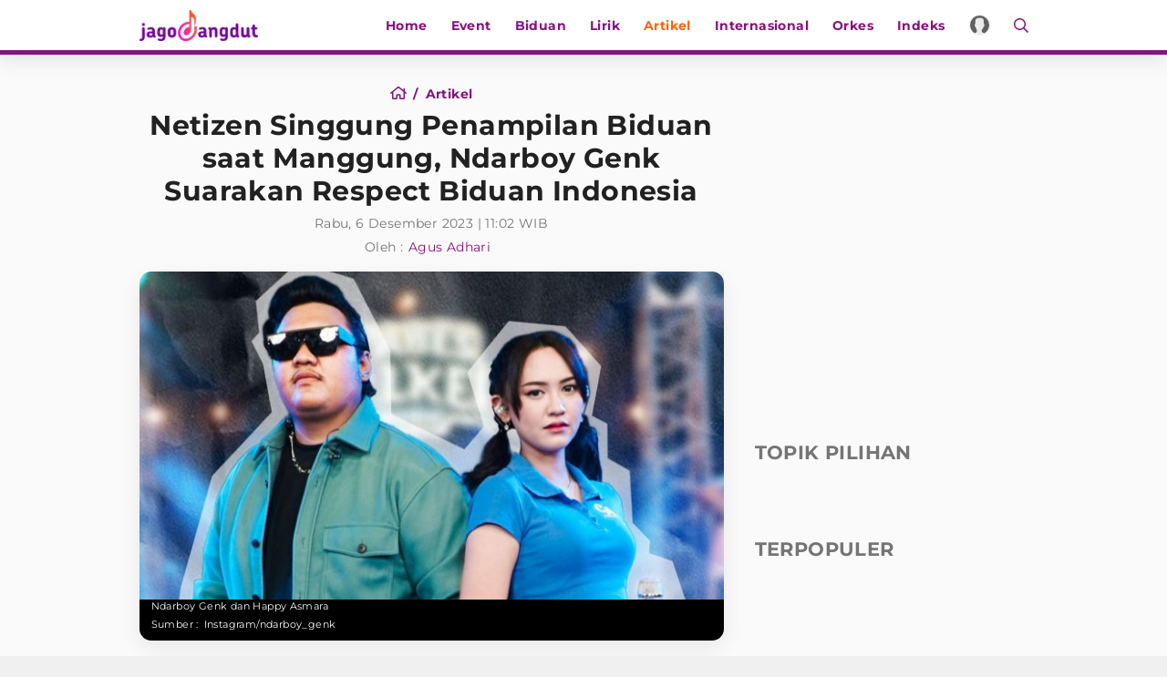

--- FILE ---
content_type: text/html; charset=UTF-8
request_url: https://www.jagodangdut.com/artikel/40508-netizen-singgung-penampilan-biduan-saat-manggung-ndarboy-genk-suarakan-respect-biduan-indonesia
body_size: 16792
content:
<!DOCTYPE html>
<html lang="id">
  <head>
    <!-- Google Tag Manager -->
    <script>(function(w,d,s,l,i){w[l]=w[l]||[];w[l].push({'gtm.start':
    new Date().getTime(),event:'gtm.js'});var f=d.getElementsByTagName(s)[0],
    j=d.createElement(s),dl=l!='dataLayer'?'&l='+l:'';j.async=true;j.src=
    'https://www.googletagmanager.com/gtm.js?id='+i+dl;f.parentNode.insertBefore(j,f);
    })(window,document,'script','dataLayer','GTM-NZFT6GT9');</script>

    <!-- End Google Tag Manager -->

    <!-- iZooto -->
    <script> window._izq = window._izq || []; window._izq.push(["init"]); </script>
    <script src="https://cdn.izooto.com/scripts/8ee6b4a6b9a44de9271835b9335c74a6297070cb.js"></script>
    <!-- End iZooto -->

    <meta charset="utf-8">
    <meta name="viewport" content="width=device-width, initial-scale=1.0, maximum-scale=5.0, user-scalable=yes">
    <meta name="apple-mobile-web-app-capable" content="yes">
    <meta name="mobile-web-app-capable" content="yes">
    <meta name="HandheldFriendly" content="true" />
    <meta name="apple-touch-fullscreen" content="yes" />
    <title>Netizen Singgung Penampilan Biduan saat Manggung, Ndarboy Genk Suarakan Respect Biduan Indonesia</title>
    <meta name="description" content="Menjadi seorang penyanyi dangdut tentu saja bukanlah hal yang mudah, terlebih lagi bagi seorang perempuan. Belakangan di media sosial cukup banyak video.." />
    <meta name="news_keywords" content="ndarboy-genk, helarius-daru-indrajaya, biduan, penyanyi-dangdut, jagodangdut, video-biduan">
    <meta name="keywords" content="Berita Dangdut Terbaru, Berita Dangdut Hari Ini">
    <meta name="copyright" content="JagoDangdut Desktop Version">
    <meta content="JagoDangdut.com" name="author" />
    <meta content="id" name="language" />
    <meta content="id" name="geo.country" />
    <meta content="Indonesia" name="geo.placename" />
    
					<meta name="robots" content="index,follow">
      <meta name="googlebot" content="all" />
			<meta name="googlebot-news" content="index,follow" />
			<meta name="googlebot-image" content="index,follow" />
		
    <meta property="fb:pages" content="640602433052410" />
    <link rel="search" href="https://www.jagodangdut.com/opensearch.xml"
        type="application/opensearchdescription+xml"
        title="JagoDangdut" />
    
    <link href="https://www.jagodangdut.com/appasset/desktop/img/favicon.ico?v=5.5" rel="icon" type="image/ico" />
    <link rel="preload" href="https://www.jagodangdut.com/appasset/desktop/canonical/fonts/JTUSjIg1_i6t8kCHKm459Wlhyw.woff2?v=5.5" as="font" type="font/woff2" crossorigin>
    <link rel="preload" href="https://www.jagodangdut.com/appasset/desktop/canonical/css/rancak.css?v=5.5" as="style">
    <link rel="preload" href="https://www.jagodangdut.com/appasset/desktop/img/logo.webp?v=5.5" as="image">
    <link rel="preload" href="https://www.jagodangdut.com/appasset/desktop/img/logo.png?v=5.5" as="image">

    <link rel="stylesheet" href="https://www.jagodangdut.com/appasset/desktop/canonical/css/font.css?v=5.5" type="text/css">
    <link rel="preload" as="script" href="https://ajax.googleapis.com/ajax/libs/jquery/3.6.0/jquery.min.js">
    
    <script src="https://ajax.googleapis.com/ajax/libs/jquery/3.6.0/jquery.min.js"></script>
    <script>window.jQuery || document.write('<script src="https://www.jagodangdut.com/appasset/desktop/canonical/js/jquery.js?v=5.5"><\/script>');</script>
    <script async>
      $("body,html").bind("touchstart touchmove scroll mousedown DOMMouseScroll mousewheel keyup", function(e){
        $("script").each(function(){
          var get_script = $(this).attr("rancak-hold");
          $(this).attr('src', get_script);
        })
      });
    </script>
    <link rel="stylesheet" type="text/css" href="https://www.jagodangdut.com/appasset/desktop/canonical/css/rancak.css?v=5.5"/>
    <link rel="stylesheet" type="text/css" href="https://www.jagodangdut.com/appasset/desktop/canonical/css/rancak-desktop.css?v=5.5" media="(min-width:1024px)">

      <link rel="stylesheet" href="https://www.jagodangdut.com/appasset/desktop/canonical/css/detail.css?v=5.5" type="text/css" media="screen">
    
    <script src="https://www.jagodangdut.com/appasset/desktop/canonical/js/tiny-slider.js?v=5.5"></script>
    <link rel="stylesheet" type="text/css" href="https://www.jagodangdut.com/appasset/desktop/canonical/css/tiny-slider.css?v=5.5"/>

    <link rel="canonical" href="https://www.jagodangdut.com/artikel/40508-netizen-singgung-penampilan-biduan-saat-manggung-ndarboy-genk-suarakan-respect-biduan-indonesia"/>
          <link rel="amphtml" href="https://www.jagodangdut.com/amp/artikel/40508-netizen-singgung-penampilan-biduan-saat-manggung-ndarboy-genk-suarakan-respect-biduan-indonesia"/>
    
      <meta property="fb:app_id" content="640602433052410" />
  <meta property="og:type" content="article" />
  <meta property="article:published_time" content="2023-12-06 11:02:00">
  <meta property="og:url" content="https://www.jagodangdut.com/artikel/40508-netizen-singgung-penampilan-biduan-saat-manggung-ndarboy-genk-suarakan-respect-biduan-indonesia" />
  <meta property="og:title" content="Netizen Singgung Penampilan Biduan saat Manggung, Ndarboy Genk Suarakan Respect Biduan Indonesia" />

  <meta property="og:image" content="https://thumb.viva.id/jagodangdut/665x374/2023/07/07/64a7cf11aef8a-ndarboy-genk-dan-happy-asmara_dangdut.jpg" />
  <meta name="twitter:image:src" content="https://thumb.viva.id/jagodangdut/665x374/2023/07/07/64a7cf11aef8a-ndarboy-genk-dan-happy-asmara_dangdut.jpg" />
  <meta property="og:image:type" content="image/jpeg">
  <meta property="og:image:width" content="665">
  <meta property="og:image:height" content="374">
  <meta property="og:description" content="Menjadi seorang penyanyi dangdut tentu saja bukanlah hal yang mudah, terlebih lagi bagi seorang perempuan. Belakangan di media sosial cukup banyak video.." />

  <meta name="twitter:card" content="summary_large_image" />
  <meta name="twitter:site" content="@jagodangdutcom" />
  <meta name="twitter:site:id" content="@jagodangdutcom" />
  <meta name="twitter:creator" content="@jagodangdutcom" />
  <meta name="twitter:description" content="Menjadi seorang penyanyi dangdut tentu saja bukanlah hal yang mudah, terlebih lagi bagi seorang perempuan. Belakangan di media sosial cukup banyak video.." />  

  <!-- iZooto -->
    <script>
      window._izq.push([
          "userProfile", {
            "add":{
              "Category": "dangdut"
            }
          }
        ]);
  </script>
  <!-- End iZooto -->

  <link href="https://hitlog.jagodangdut.com/hit/article/YTozOntzOjU6InRva2VuIjtzOjE3OiJqNEcwZDRuOWR1dDIwMjMhISI7czoyOiJpZCI7aTo0MDUwODtzOjExOiJtaWxpc2Vjb25kcyI7ZDoxNzY5NTAzMTgyLjMwODI0O30=.jpg" rel="icon" type="image" />

  <script src="https://www.jagodangdut.com/appasset/desktop/canonical/js/uuid.js?v=5.5"></script>

  <script type="text/javascript">
    let uuid4 = uuid.v4()+':-';
    let GetLocalId = window.localStorage.getItem('KeyUniq');
    if(GetLocalId === null){
      window.localStorage.setItem('KeyUniq',uuid4);
      GetLocalId = localStorage.getItem('KeyUniq');
    }

    let dataUser = GetLocalId+'&id=40508&tag=ndarboy-genk helarius-daru-indrajaya biduan penyanyi-dangdut jagodangdut video-biduan&cid=2&dac=2026-01-27 15:39:42';


    (function(i,s,o,g,r,a,m){i['GoogleAnalyticsObject']=r;i[r]=i[r]||function(){
    (i[r].q=i[r].q||[]).push(arguments)},i[r].l=1*new Date();a=s.createElement(o),
    m=s.getElementsByTagName(o)[0];a.async=1;a.src=g;m.parentNode.insertBefore(a,m)
    })(window,document,'script','//www.google-analytics.com/analytics.js','ga');
    ga('create', 'UA-143442726-1', 'auto');
    ga('set', 'dimension1', '40508');
    ga('set', 'dimension2', 'Netizen Singgung Penampilan Biduan saat Manggung, Ndarboy Genk Suarakan Respect Biduan Indonesia');
    ga('set', 'dimension3', '2023-12-06 11:02:00');
    ga('set', 'dimension4', 'Agus Adhari');
        ga('set', 'dimension5', 'ndarboy-genk helarius-daru-indrajaya biduan penyanyi-dangdut jagodangdut video-biduan');
        ga('set', 'dimension6', 'https://www.jagodangdut.com/artikel');
    ga('set', 'dimension7', '3.15.44.129');
    ga('set', 'dimension8', GetLocalId);
    ga('set', 'dimension9', '2026-01-27 15:39:42');
    ga('set', 'dimension10', '2');
    ga('set', 'dimension11', 'Artikel');
    ga('set', 'dimension12', dataUser);
    ga('send', 'pageview');
    ga('send', {
      hitType: 'event',
      eventCategory: 'Article',
      eventAction: 'read',
      eventLabel: dataUser
    });
  </script>

    <script src="https://ajax.googleapis.com/ajax/libs/jquery/3.3.1/jquery.min.js"></script>
    <script>
      window.jQuery || document.write('<script src="https://www.jagodangdut.com/appasset/desktop/canonical/js/jquery.js?v=5.5"><\/script>');
    </script>

          

    
    <!-- AdAsia Tag Manager -->
    <script>
      var script_tag = document.createElement('script');
      script_tag.type = 'text/javascript';
      script_tag.src = '//storage.googleapis.com/adasia-ad-network-origin/atm/library/avmLibrary.js';
      script_tag.async = true; script_tag.onload = function() { var adAsiaTM = window.adAsiaTM || adAsiaTM, zoneList = []; adAsiaTM.init(zoneList);}; 
      document.head.appendChild(script_tag);
    </script>
    <!-- End AdAsia Tag Manager -->

    
          <script async='async' src='https://securepubads.g.doubleclick.net/tag/js/gpt.js'></script>
<script>
  window.googletag = window.googletag || {cmd: []};
</script>

<script>

  
  var interstitialSlot, staticSlot;
  

  googletag.cmd.push(function() {
    
            
        googletag.defineSlot('/11225321/JAGODANGDUT.COM/artikel', [[728,90]], 'leaderboard').setTargeting('pos', ['leaderboard']).addService(googletag.pubads());

        
        googletag.defineSlot('/11225321/JAGODANGDUT.COM/artikel', [[300,250]], 'rectangle_1').setTargeting('pos', ['rectangle_1']).addService(googletag.pubads());

        
        googletag.defineSlot('/11225321/JAGODANGDUT.COM/artikel', [[300,250]], 'rectangle_2').setTargeting('pos', ['rectangle_2']).addService(googletag.pubads());

        
        googletag.defineSlot('/11225321/JAGODANGDUT.COM/artikel', [[300,250]], 'rectangle_3').setTargeting('pos', ['rectangle_3']).addService(googletag.pubads());

        
        googletag.defineSlot('/11225321/JAGODANGDUT.COM/artikel', [[300,250]], 'rectangle_4').setTargeting('pos', ['rectangle_4']).addService(googletag.pubads());

        
        googletag.defineSlot('/11225321/JAGODANGDUT.COM/artikel', [[300,250]], 'rectangle_5').setTargeting('pos', ['rectangle_5']).addService(googletag.pubads());

        
        googletag.defineSlot('/11225321/JAGODANGDUT.COM/artikel', [[300,250]], 'rectangle_6').setTargeting('pos', ['rectangle_6']).addService(googletag.pubads());

        
        googletag.defineSlot('/11225321/JAGODANGDUT.COM/artikel', [[300,250]], 'rectangle_7').setTargeting('pos', ['rectangle_7']).addService(googletag.pubads());

            
            
          googletag.defineSlot('/11225321/JAGODANGDUT.COM/artikel', [[320,480]], 'giant').setTargeting('pos', ['giant']).addService(googletag.pubads());

        
          googletag.defineSlot('/11225321/JAGODANGDUT.COM/artikel', [[320,50],[320,100]], 'top-mobile').setTargeting('pos', ['top-mobile']).addService(googletag.pubads());

        
          googletag.defineSlot('/11225321/JAGODANGDUT.COM/artikel', [[300,250]], 'middle_1').setTargeting('pos', ['middle_1']).addService(googletag.pubads());

        
          googletag.defineSlot('/11225321/JAGODANGDUT.COM/artikel', [[300,250]], 'middle_2').setTargeting('pos', ['middle_2']).addService(googletag.pubads());

        
          googletag.defineSlot('/11225321/JAGODANGDUT.COM/artikel', [[300,250]], 'middle_3').setTargeting('pos', ['middle_3']).addService(googletag.pubads());

        
          googletag.defineSlot('/11225321/JAGODANGDUT.COM/artikel', [[300,250]], 'middle_4').setTargeting('pos', ['middle_4']).addService(googletag.pubads());

        
          googletag.defineSlot('/11225321/JAGODANGDUT.COM/artikel', [[300,250]], 'middle_5').setTargeting('pos', ['middle_5']).addService(googletag.pubads());

        
          googletag.defineSlot('/11225321/JAGODANGDUT.COM/artikel', [[1,1]], 'slider').setTargeting('pos', ['slider']).addService(googletag.pubads());

        
          googletag.defineSlot('/11225321/JAGODANGDUT.COM/artikel', [[320,100]], 'bottom').setTargeting('pos', ['bottom']).addService(googletag.pubads());

            
    
          interstitialSlot = googletag.defineOutOfPageSlot('/11225321/JAGODANGDUT.COM/interstitial', googletag.enums.OutOfPageFormat.INTERSTITIAL);
      if (interstitialSlot) {
        interstitialSlot.addService(googletag.pubads());
        googletag.pubads().addEventListener('slotOnload', function(event) {
          if (interstitialSlot === event.slot) {
            console.log("Interstitial is loaded.");
          }
        });
      }
      staticSlot = googletag.defineSlot(
        '/11225321/JAGODANGDUT.COM/interstitial', [[320, 480], [300, 250], [336, 280]], 'static-ad-1')
      .addService(googletag.pubads().enableLazyLoad());
        

    googletag.defineOutOfPageSlot('/11225321/JAGODANGDUT.COM/outstream', 'outstream').addService(googletag.pubads());
    
    googletag.pubads().enableSingleRequest();
    googletag.pubads().collapseEmptyDivs();
    googletag.enableServices();
  });
</script>

    
    
    
  </head>

  <body>
  
    <!-- Google Tag Manager (noscript) -->
    <noscript><iframe src="https://www.googletagmanager.com/ns.html?id=GTM-NZFT6GT9"
    height="0" width="0" style="display:none;visibility:hidden"></iframe></noscript>
    <!-- End Google Tag Manager (noscript) -->
    


    
          <style>
    @media  screen and (min-width:0px) and (max-width:1023px){
    body.have-giantbanner{padding-top:0;}
    body.have-giantbanner header{position:relative !important; z-index:calc(var(--max-zindex) - 8000);}
    
    .giant-banner, .giant-banner > div,  .giant-banner > div *{width:100% !important; height:480px !important;}
    .giant-banner{position:relative !important; z-index:calc(var(--max-zindex) - 4000) !important; padding:0 !important; width:100%; overflow:hidden !important; margin:0 !important; 
    transition:height 1s !important; clip-path:inset(0px) !important;}
    .giant-banner .slotiklan:before{width:320px; height:480px; background-color:#212121;}
    .giant-banner > div{overflow: hidden; margin:0; position:absolute !important; top:0; left:0; clip:rect(auto auto auto auto); padding:0 !important;}
    .giant-banner > div > div{height:100%; position:fixed !important; top:0; margin:0 auto; background:#000;
    -moz-transform:translateZ(0); -webkit-transform:translateZ(0); -ms-transform:translateZ(0); -o-transform:translateZ(0); transform:translateZ(0);}
    .giant-banner > div > div > div{height:100vh; position:absolute !important; left:50%; top:0; border:none;
    -moz-transform:translateX(-50%); -webkit-transform:translateX(-50%); -ms-transform:translateX(-50%); -o-transform:translateX(-50%); transform:translateX(-50%);
    display:-webkit-flex; display:-ms-flexbox; display:flex; -webkit-align-content:center; align-content:center; -webkit-align-items:center; 
    -ms-flex-align:center; align-items:center;}
    .giant-banner > div > div > div > *{margin:0 auto;}
    .giant-banner .content_center *{width:320px !important;}
    
    .giantbanner-close{position:fixed; top:0; right:0; z-index:2; width:36px; height:36px; font-size:16px; background-color:rgba(0,0,0,0.5); color:#FFF;}
    .giantbanner-close > i.fas{width:auto !important;}
    }

    @media  screen and (min-width:1024px){
    .giant-banner{display:none !important; visibility:hidden; content-visibility:hidden;}
    }

</style>

<div class="giant-banner mobile-only">
  <button alt="link_title" class="giantbanner-close content_center"><i class="fas fa-times">&#xf00d</i></button>
  <div>
    <div>
      <div class="content_center slotiklan">
        <div id='giant'>
            <script>
                googletag.cmd.push(function() { googletag.display('giant'); });
            </script>
        </div>
      </div>
    </div>
  </div>
</div>

<script>
    $(window).resize(function(e){
    "use strict";
        console.log(e);                   
    });



    var giant_height = 480;
    var giant_show = function(){
    "use strict";
    $('body').addClass('have-giantbanner');
    };
    var giant_hide = function(){
    "use strict";
    $('body').removeClass('have-giantbanner');
    };
    var header_sticky_scroll = function(){	
    "use strict";
    $(window).scroll(function(){
        var hbt = $(window).scrollTop();
        if(hbt >= giant_height){giant_hide();}
        else{giant_show();}
    });  
    };



    $(document).ready(function(){
    "use strict";
    giant_show();
    header_sticky_scroll();
    });

    $('.giantbanner-close').click(function(){
    "use strict";
    giant_height = 0;
    giant_hide();
    $('.giant-banner').hide();
    });

</script>

        

    <link rel="stylesheet" href="https://www.jagodangdut.com/appasset/desktop/canonical/ads/bottom-banner.css?v=5.5" type="text/css">

    <header class="content_center">
      <span class="width-max">
      <div class="header-left">
        <a aria-label="Halaman Utama" title="Halaman Utama" class="header-link header-logo content_center" href="https://www.jagodangdut.com">
            <picture>
              <source srcset="https://www.jagodangdut.com/appasset/desktop/img/logo.webp?v=5.5" type="image/webp">
              <source srcset="https://www.jagodangdut.com/appasset/desktop/img/logo.png?v=5.5">
              <img alt="Logo JagoDangdut" src="https://www.jagodangdut.com/appasset/desktop/img/logo.png?v=5.5" width="472" height="55">
            </picture>
          </a>
      </div>
      <div class="header-right">
      <menu class="menu-main content_center desktop-only">
        <span class="width-max">
          <a aria-label="Home" title="Home" href="https://www.jagodangdut.com" class="menu-link  content_center">
            Home
          </a>
          <a aria-label="Event" title="Event" href="https://www.jagodangdut.com/event" class="menu-link  content_center">
            Event
          </a>
          <a aria-label="Biduan" title="Biduan" href="https://www.jagodangdut.com/biduan" class="menu-link  content_center">
            Biduan
          </a>
          <a aria-label="Lirik" title="Lirik" href="https://www.jagodangdut.com/lirik" class="menu-link  content_center">
            Lirik
          </a>
          <a aria-label="Artikel" title="Artikel" href="https://www.jagodangdut.com/artikel" class="menu-link menu-curr content_center">
            Artikel
          </a>
          <a aria-label="Internasional" title="Artikel" href="https://www.jagodangdut.com/internasional" class="menu-link  content_center">
            Internasional
          </a>
          <a aria-label="Orkes" title="Artikel" href="https://www.jagodangdut.com/orkes" class="menu-link  content_center">
            Orkes
          </a>
          
          <a aria-label="Indeks" title="Indeks" href="https://www.jagodangdut.com/indeks" class="menu-link  content_center">
            Indeks
          </a>         
        </span>
      </menu>
        <a aria-label="Login" title="Login" class="header-link header-profile content_center" href="https://sso.vdn.co.id?reff=https://www.jagodangdut.com/artikel/40508-netizen-singgung-penampilan-biduan-saat-manggung-ndarboy-genk-suarakan-respect-biduan-indonesia" id="profileLink">
          <div class="header-profile-frame flex_ori thumb-loading">
            <img alt="img_title" class="lazyload" data-original="https://www.jagodangdut.com/appasset/desktop/img/icon-profile.png?v=5.5" id="avatar-sso" />
          </div>
        </a>
        <button title="Cari" class="header-link header-search open-sticky content_center">
          <svg class="svgicon svgicon-search" xmlns="http://www.w3.org/2000/svg" width="16" height="16" viewbox="0 0 512 512"><path d="M508.5 468.9L387.1 347.5c-2.3-2.3-5.3-3.5-8.5-3.5h-13.2c31.5-36.5 50.6-84 50.6-136C416 93.1 322.9 0 208 0S0 93.1 0 208s93.1 208 208 208c52 0 99.5-19.1 136-50.6v13.2c0 3.2 1.3 6.2 3.5 8.5l121.4 121.4c4.7 4.7 12.3 4.7 17 0l22.6-22.6c4.7-4.7 4.7-12.3 0-17zM208 368c-88.4 0-160-71.6-160-160S119.6 48 208 48s160 71.6 160 160-71.6 160-160 160z" /></svg>
        </button>
        <button title="Menu" class="header-link header-menu open-sticky content_center mobile-only">
          <svg class="svgicon svgicon-menu" xmlns="http://www.w3.org/2000/svg" width="14" height="16" viewbox="0 0 448 512"><path d="M436 124H12c-6.627 0-12-5.373-12-12V80c0-6.627 5.373-12 12-12h424c6.627 0 12 5.373 12 12v32c0 6.627-5.373 12-12 12zm0 160H12c-6.627 0-12-5.373-12-12v-32c0-6.627 5.373-12 12-12h424c6.627 0 12 5.373 12 12v32c0 6.627-5.373 12-12 12zm0 160H12c-6.627 0-12-5.373-12-12v-32c0-6.627 5.373-12 12-12h424c6.627 0 12 5.373 12 12v32c0 6.627-5.373 12-12 12z" /></svg>
        </button>
      </div>
      </span>
    </header>

    <menu class="menu-main content_center rancak-popup mobile-only" id="popup-Menu">
      <span class="width-max">
        <a aria-label="Home" title="Home" href="https://www.jagodangdut.com" class="menu-link  content_center">
          Home
        </a>
        <a aria-label="Event" title="Event" href="https://www.jagodangdut.com/event" class="menu-link  content_center">
          Event
        </a>
        <a aria-label="Biduan" title="Biduan" href="https://www.jagodangdut.com/biduan" class="menu-link  content_center">
          Biduan
        </a>
        <a aria-label="Lirik" title="Lirik" href="https://www.jagodangdut.com/lirik" class="menu-link  content_center">
          Lirik
        </a>
        <a aria-label="Artikel" title="Artikel" href="https://www.jagodangdut.com/artikel" class="menu-link menu-curr content_center">
          Artikel
        </a>
        <a aria-label="Internasional" title="Artikel" href="https://www.jagodangdut.com/internasional" class="menu-link  content_center">
          Internasional
        </a>
        <a aria-label="Orkes" title="Artikel" href="https://www.jagodangdut.com/orkes" class="menu-link  content_center">
          Orkes
        </a>
        
        <a aria-label="Indeks" title="Indeks" href="https://www.jagodangdut.com/indeks" class="menu-link  content_center">
          Indeks
        </a>
      </span>
    </menu>

    <div id="popup-Cari" class="rancak-popup popup-search hide">
      <div class="search-box">
        <input id="keyword" class="search-field" name="" type="text" placeholder="Masukkan kata.....">
        <button title="Cari" class="btn search-button content_center" type="submit" id="search_submit">
          <svg class="svgicon svgicon-search-arrow" xmlns="http://www.w3.org/2000/svg" width="14" height="16" viewbox="0 0 448 512"><path d="M438.6 278.6c12.5-12.5 12.5-32.8 0-45.3l-160-160c-12.5-12.5-32.8-12.5-45.3 0s-12.5 32.8 0 45.3L338.8 224 32 224c-17.7 0-32 14.3-32 32s14.3 32 32 32l306.7 0L233.4 393.4c-12.5 12.5-12.5 32.8 0 45.3s32.8 12.5 45.3 0l160-160z" /></svg>
        </button>
      </div>
    </div>

    <script>
      $(document).ready(function(){
        "use strict";
        $("#top-share").click(function(){  
          $(this).toggleClass('open');
        $(".share-slide").fadeToggle('fast');
          $(".search-toggle").removeClass('open');
        $('.search-popup').fadeOut('fast');
        });
      });

      $("#keyword").keypress(function(e){
        if(e.which==13){
          console.log('keypress')
          $("#search_submit").click();
        }
      })

      $('#search_submit').click(function() {
        var keyword = $("#keyword").val();
        window.location.href = '/search?q='+keyword;
      });
    </script>

    
  <div class="iklan-leaderboard content_center desktop-only">
    <div id='leaderboard'>
      <script>
        googletag.cmd.push(function() { googletag.display('leaderboard'); });
      </script>
    </div>  
</div>
  <section class="mobile-only content_center">
  <div id='top-mobile'>
    <div>
      <script>
        googletag.cmd.push(function() { googletag.display('top-mobile'); });
      </script>
    </div>
  </div>
</section>


<div class="rancak-container">
  <span class="width-max">
    <div class="main-container">
	
	  <div class="column-left column-big">
	    <div class="column-container article-head">

    <div class="breadcrumb">
      <a aria-label="Home" title="Halaman Utama" class="breadcrumb-link" href="https://www.jagodangdut.com">
        <svg class="svgicon svgicon-home" xmlns="http://www.w3.org/2000/svg" width="18" height="16" viewbox="0 0 576 512"><path d="M570.24 247.41L512 199.52V104a8 8 0 0 0-8-8h-32a8 8 0 0 0-7.95 7.88v56.22L323.87 45a56.06 56.06 0 0 0-71.74 0L5.76 247.41a16 16 0 0 0-2 22.54L14 282.25a16 16 0 0 0 22.53 2L64 261.69V448a32.09 32.09 0 0 0 32 32h128a32.09 32.09 0 0 0 32-32V344h64v104a32.09 32.09 0 0 0 32 32h128a32.07 32.07 0 0 0 32-31.76V261.67l27.53 22.62a16 16 0 0 0 22.53-2L572.29 270a16 16 0 0 0-2.05-22.59zM463.85 432H368V328a32.09 32.09 0 0 0-32-32h-96a32.09 32.09 0 0 0-32 32v104h-96V222.27L288 77.65l176 144.56z" /></svg> </a>
      </a>
      <a aria-label="Artikel" title="Artikel" class="breadcrumb-link" href="https://www.jagodangdut.com/artikel">
        <span>artikel</span>
      </a>
    </div>
    <h1 class="article-title">Netizen Singgung Penampilan Biduan saat Manggung, Ndarboy Genk Suarakan Respect Biduan Indonesia</h1>

      <div class="article-date">Rabu, 6 Desember 2023 | 11:02 WIB</div>
      <div class="author-source article-author">
        <div class="author-label">Oleh : </div>
        <div class="author-list">
                      <a aria-label="Author" title="Agus Adhari" class="author-name" href="#">Agus Adhari</a>
                  </div>
      </div>

		</div>
		
	    <div class="column-container">
		
      <section aria-label="" class="hero-image">
        <div class="hero-frame flex_ori thumb-loading">
          <img alt="img_title" class="lazyload" data-original="https://thumb.viva.id/jagodangdut/665x374/2023/07/07/64a7cf11aef8a-ndarboy-genk-dan-happy-asmara_dangdut.jpg" />
        </div>
      <div class="hero-info">
        <div class="hero-caption">Ndarboy Genk dan Happy Asmara</div>
        <div class="author-source hero-author">
        <div class="author-label">Sumber : </div>
        <div class="author-list">
          <a aria-label="Link_Title" title="Link_Title" class="author-name" href="author/">Instagram/ndarboy_genk</a>
        </div>
        </div>
      </div>
		  </section>
		  
      <section aria-label="" class="section-container section-main section-main-above">
      <div class="share-box">
<div class="share-label">Share</div>
	<div class="share-list">
		<a title="Share Facebook" class="share-button share-fb" href="https://www.facebook.com/dialog/share?app_id=640602433052410&amp;display=popup&amp;href=https%3A%2F%2Fwww.jagodangdut.com%2Fdangdut%2Fartikel%2F40508-netizen-singgung-penampilan-biduan-saat-manggung-ndarboy-genk-suarakan-respect-biduan-indonesia" onclick="return !window.open(this.href, 'FB Share', 'width=500,height=500')">
			<svg class="svgicon svgicon-facebook-circle" xmlns="http://www.w3.org/2000/svg" width="16" height="16" viewbox="0 0 512 512"><path d="M504 256C504 119 393 8 256 8S8 119 8 256c0 123.78 90.69 226.38 209.25 245V327.69h-63V256h63v-54.64c0-62.15 37-96.48 93.67-96.48 27.14 0 55.52 4.84 55.52 4.84v61h-31.28c-30.8 0-40.41 19.12-40.41 38.73V256h68.78l-11 71.69h-57.78V501C413.31 482.38 504 379.78 504 256z" /></svg> </button>
		</a>
		<a title="Share Twitter" class="share-button share-tw" href="https://twitter.com/intent/tweet?text=Netizen Singgung Penampilan Biduan saat Manggung, Ndarboy Genk Suarakan Respect Biduan Indonesia https://www.jagodangdut.com/dangdut/artikel/40508-netizen-singgung-penampilan-biduan-saat-manggung-ndarboy-genk-suarakan-respect-biduan-indonesia" onclick="return !window.open(this.href, 'Tweet', 'width=500,height=500')">
			<svg class="svgicon svgicon-twitter-circle" xmlns="http://www.w3.org/2000/svg" width="37" height="36" viewBox="0 0 37 36"><path d="M0.5 18C0.5 27.9411 8.55888 36 18.5 36C28.4411 36 36.5 27.9411 36.5 18C36.5 8.05888 28.4411 0 18.5 0C8.55888 0 0.5 8.05888 0.5 18Z" /><path d="M20.2124 16.6218L26.9133 9H25.3254L19.5071 15.6179L14.8599 9H9.5L16.5274 19.0074L9.5 27H11.088L17.2324 20.0113L22.1401 27H27.5L20.2121 16.6218H20.2124ZM18.0375 19.0956L17.3255 18.0991L11.6602 10.1697H14.0992L18.6712 16.5689L19.3832 17.5655L25.3262 25.8835H22.8871L18.0375 19.096V19.0956Z" fill="white" /></svg>
		</a>
		<a title="Share Whatsapp" class="share-button share-wa" href="https://api.whatsapp.com/send?text=Netizen Singgung Penampilan Biduan saat Manggung, Ndarboy Genk Suarakan Respect Biduan Indonesia https://www.jagodangdut.com/dangdut/artikel/40508-netizen-singgung-penampilan-biduan-saat-manggung-ndarboy-genk-suarakan-respect-biduan-indonesia">
			<svg class="svgicon svgicon-whatsapp-circle" xmlns="http://www.w3.org/2000/svg" width="24" height="24" viewbox="0 0 24 24"><path d="M0.00481605 24L1.62722 18.0384C0.558181 16.2058 -0.00346876 14.1216 1.61187e-05 12C1.61187e-05 5.3724 5.37241 0 12 0C18.6276 0 24 5.3724 24 12C24 18.6276 18.6276 24 12 24C9.87934 24.0034 7.796 23.4422 5.96401 22.374L0.00481605 24ZM7.66921 6.3696C7.51425 6.37922 7.36282 6.42003 7.22401 6.4896C7.09384 6.56331 6.97501 6.65547 6.87121 6.7632C6.72721 6.8988 6.64561 7.0164 6.55801 7.1304C6.11451 7.70759 5.87594 8.4161 5.88001 9.14399C5.88241 9.73199 6.03601 10.3044 6.27601 10.8396C6.76681 11.922 7.57441 13.068 8.64121 14.13C8.89801 14.3856 9.14881 14.6424 9.41881 14.8812C10.7429 16.0469 12.3207 16.8876 14.0268 17.3364L14.7096 17.4408C14.9316 17.4528 15.1536 17.436 15.3768 17.4252C15.7263 17.4071 16.0675 17.3125 16.3764 17.148C16.5336 17.067 16.6869 16.979 16.836 16.884C16.836 16.884 16.8876 16.8504 16.986 16.776C17.148 16.656 17.2476 16.5708 17.382 16.4304C17.4816 16.3272 17.568 16.206 17.634 16.068C17.7276 15.8724 17.8212 15.4992 17.8596 15.1884C17.8884 14.9508 17.88 14.8212 17.8764 14.7408C17.8716 14.6124 17.7648 14.4792 17.6484 14.4228L16.95 14.1096C16.95 14.1096 15.906 13.6548 15.2688 13.3644C15.2016 13.3351 15.1296 13.3184 15.0564 13.3152C14.9743 13.3068 14.8913 13.316 14.8131 13.3423C14.7349 13.3686 14.6632 13.4113 14.6028 13.4676V13.4652C14.5968 13.4652 14.5164 13.5336 13.6488 14.5848C13.599 14.6517 13.5304 14.7023 13.4518 14.7301C13.3731 14.7578 13.288 14.7616 13.2072 14.7408C13.129 14.7199 13.0524 14.6934 12.978 14.6616C12.8292 14.5992 12.7776 14.5752 12.6756 14.5308L12.6696 14.5284C11.9831 14.2287 11.3475 13.8238 10.7856 13.3284C10.6344 13.1964 10.494 13.0524 10.35 12.9132C9.8779 12.4611 9.46647 11.9496 9.12601 11.3916L9.05521 11.2776C9.00436 11.201 8.96324 11.1184 8.93281 11.0316C8.88721 10.8552 9.00601 10.7136 9.00601 10.7136C9.00601 10.7136 9.29761 10.3944 9.43321 10.2216C9.54612 10.078 9.65146 9.92858 9.74881 9.77399C9.89041 9.54599 9.93481 9.31199 9.86041 9.13079C9.52441 8.30999 9.17641 7.49279 8.81881 6.6816C8.74801 6.5208 8.53801 6.4056 8.34721 6.3828C8.28241 6.3756 8.21761 6.3684 8.15281 6.3636C7.99166 6.35559 7.83017 6.35719 7.66921 6.3684V6.3696Z" /></svg>
		</a>
		<a title="Copy Link" class="share-button share-lk" onclick="CopyURL();" data-clipboard-text="https://www.jagodangdut.com/dangdut/artikel/40508-netizen-singgung-penampilan-biduan-saat-manggung-ndarboy-genk-suarakan-respect-biduan-indonesia">
			<svg class="svgicon svgicon-copylink" xmlns="http://www.w3.org/2000/svg" width="16" height="16" viewbox="0 0 24 24"><path d="M0 12C0 5.3724 5.3724 0 12 0C18.6276 0 24 5.3724 24 12C24 18.6276 18.6276 24 12 24C5.3724 24 0 18.6276 0 12ZM9.6 7.2C8.808 7.2 7.6464 7.428 6.648 8.1456C5.5908 8.9088 4.8 10.1688 4.8 12C4.8 13.8312 5.5896 15.0912 6.648 15.8532C7.51342 16.4605 8.54283 16.7906 9.6 16.8C9.91826 16.8 10.2235 16.6736 10.4485 16.4485C10.6736 16.2235 10.8 15.9183 10.8 15.6C10.8 15.2817 10.6736 14.9765 10.4485 14.7515C10.2235 14.5264 9.91826 14.4 9.6 14.4C9.192 14.4 8.5536 14.268 8.052 13.9056C7.6092 13.59 7.2 13.0488 7.2 12C7.2 10.9512 7.6104 10.4112 8.052 10.0944C8.5524 9.732 9.192 9.6 9.6 9.6C9.91826 9.6 10.2235 9.47357 10.4485 9.24853C10.6736 9.02348 10.8 8.71826 10.8 8.4C10.8 8.08174 10.6736 7.77652 10.4485 7.55147C10.2235 7.32643 9.91826 7.2 9.6 7.2ZM14.4 7.2C14.0817 7.2 13.7765 7.32643 13.5515 7.55147C13.3264 7.77652 13.2 8.08174 13.2 8.4C13.2 8.71826 13.3264 9.02348 13.5515 9.24853C13.7765 9.47357 14.0817 9.6 14.4 9.6C14.808 9.6 15.4464 9.732 15.948 10.0944C16.3896 10.4112 16.8 10.9512 16.8 12C16.8 13.0488 16.3896 13.5888 15.948 13.9056C15.4464 14.268 14.808 14.4 14.4 14.4C14.2424 14.4 14.0864 14.431 13.9408 14.4913C13.7952 14.5517 13.6629 14.64 13.5515 14.7515C13.44 14.8629 13.3517 14.9952 13.2913 15.1408C13.231 15.2864 13.2 15.4424 13.2 15.6C13.2 15.7576 13.231 15.9136 13.2913 16.0592C13.3517 16.2048 13.44 16.3371 13.5515 16.4485C13.6629 16.56 13.7952 16.6484 13.9408 16.7087C14.0864 16.769 14.2424 16.8 14.4 16.8C15.192 16.8 16.3536 16.572 17.352 15.8532C18.4092 15.0912 19.2 13.8312 19.2 12C19.2 10.1688 18.4104 8.9088 17.352 8.1456C16.4864 7.53877 15.457 7.20903 14.4 7.2ZM9.6 10.8C9.28174 10.8 8.97652 10.9264 8.75147 11.1515C8.52643 11.3765 8.4 11.6817 8.4 12C8.4 12.3183 8.52643 12.6235 8.75147 12.8485C8.97652 13.0736 9.28174 13.2 9.6 13.2H14.4C14.7183 13.2 15.0235 13.0736 15.2485 12.8485C15.4736 12.6235 15.6 12.3183 15.6 12C15.6 11.6817 15.4736 11.3765 15.2485 11.1515C15.0235 10.9264 14.7183 10.8 14.4 10.8H9.6Z" /></svg>
		</a>
	</div>
</div>		  </section>

      <main class="detail-content">
        <p><strong>Jakarta</strong> – Menjadi seorang <a href="/tag/penyanyi-dangdut">penyanyi dangdut</a> tentu saja bukanlah hal yang mudah, terlebih lagi bagi seorang perempuan. Belakangan di media sosial cukup banyak video yang beredar tentang <a href="/tag/biduan">biduan</a> yang mendapatkan saweran.</p><div class="iklan-box" id="slider">
  <script>
    console.log("Loading ads slider");
    googletag.cmd.push(function() { googletag.display('slider'); });
  </script>
</div>
<p>Seperti salah satunya yang dibagikan oleh <a href="/tag/ndarboy-genk">Ndarboy Genk</a> di laman Instagram pribadinya. Dalam video tersebut terlihat seorang biduan memakai dress warna merah membawakan lagu baru penyanyi yang memiliki nama lengkap <a href="/tag/helarius-daru-indrajaya">Helarius Daru Indrajaya</a> itu. </p><h2>Ndarboy Genk Respect Biduan Indonesia</h2><p></p><div class="ap-mainimage thumb169">
                                <div class="flex_thumb">
                                  <img data-original='https://thumb.viva.id/jagodangdut/665x374/2023/09/08/64facde382218-ndaru-ndarboy-genk-dan-istri_jagodangdut.jpg' class='lazyload' alt='img_title' title='' />
                                </div>
                                <div class="ap-mainimage-info">
                                  <div class="ami-caption">Ndaru Ndarboy Genk dan istri</div>
                                  <div class="ami-source">
                                    <span>Foto :</span>
                                  <ul>
                                    <li>Instagram: @wulanaluw19</li>
                                  </ul>
                                  </div>
                                </div>
                              </div><div class="iklan-box" id="outstream">
  <script>
    console.log("Loading ads outstream");
    googletag.cmd.push(function() { googletag.display('outstream'); });
  </script>
</div>
<p>Biduan yang belakangan diketahui bernama Din Annesia itu terlihat sedang bernyanyi sambil mengambil beberapa uang saweran dari penonton yang berada di barisan depan panggung.</p><section class="desktop-only content_center">
    <div style="margin:14px 0;" id="rectangle_4">
    <script>
        googletag.cmd.push(function() { googletag.display('rectangle_4'); });
    </script>
    </div>
</section>
<section class="mobile-only content_center">
  <div style="margin:14px 0;" id="middle_4">
    <script>
      googletag.cmd.push(function() { googletag.display('middle_4'); });
    </script>
  </div>
</section>
<p>Dengan suaranya yang merdu, biduan tersebut membawakan lagu terbaru Ndarboy yang berjudul 'Anak Lanang' yang music videonya dirilis pada 21 November 2023, lagu tersebut diciptakan untuk mengingatkan dirinya yang saat ini sudah menjadi seorang bapak.</p><p>Awalnya sang biduan terlihat cukup santai membawakan lagu tersebut, namun suasana berubah saat seorang pria dari bawah panggung diduga melakukan hal yang tidak menyenangkan.</p>    

              </main>

      
        
                    <section aria-label="" class="section-container section-main section-main-below">
            <div class="pagination">
      ​
                
                                          <div class="pagination-link content_center">1</div>
                    
                
                                          <a aria-label="https://www.jagodangdut.com/artikel/40508-netizen-singgung-penampilan-biduan-saat-manggung-ndarboy-genk-suarakan-respect-biduan-indonesia?page=2" alt="https://www.jagodangdut.com/artikel/40508-netizen-singgung-penampilan-biduan-saat-manggung-ndarboy-genk-suarakan-respect-biduan-indonesia?page=2" class="pagination-link content_center" href="https://www.jagodangdut.com/artikel/40508-netizen-singgung-penampilan-biduan-saat-manggung-ndarboy-genk-suarakan-respect-biduan-indonesia?page=2">2</a>
                    
                
                                          <a aria-label="https://www.jagodangdut.com/artikel/40508-netizen-singgung-penampilan-biduan-saat-manggung-ndarboy-genk-suarakan-respect-biduan-indonesia?page=3" alt="https://www.jagodangdut.com/artikel/40508-netizen-singgung-penampilan-biduan-saat-manggung-ndarboy-genk-suarakan-respect-biduan-indonesia?page=3" class="pagination-link content_center" href="https://www.jagodangdut.com/artikel/40508-netizen-singgung-penampilan-biduan-saat-manggung-ndarboy-genk-suarakan-respect-biduan-indonesia?page=3">3</a>
                    
                      ​
                                      <a aria-label="https://www.jagodangdut.com/artikel/40508-netizen-singgung-penampilan-biduan-saat-manggung-ndarboy-genk-suarakan-respect-biduan-indonesia?page=2" alt="https://www.jagodangdut.com/artikel/40508-netizen-singgung-penampilan-biduan-saat-manggung-ndarboy-genk-suarakan-respect-biduan-indonesia?page=2" class="pagination-link content_center" href="https://www.jagodangdut.com/artikel/40508-netizen-singgung-penampilan-biduan-saat-manggung-ndarboy-genk-suarakan-respect-biduan-indonesia?page=2">Selanjutnya</a>
                  
                

            </div>
          </section>
                        
      <section aria-label="" class="section-container section-main section-main-above">
      <div class="share-box">
<div class="share-label">Share</div>
	<div class="share-list">
		<a title="Share Facebook" class="share-button share-fb" href="https://www.facebook.com/dialog/share?app_id=640602433052410&amp;display=popup&amp;href=https%3A%2F%2Fwww.jagodangdut.com%2Fdangdut%2Fartikel%2F40508-netizen-singgung-penampilan-biduan-saat-manggung-ndarboy-genk-suarakan-respect-biduan-indonesia" onclick="return !window.open(this.href, 'FB Share', 'width=500,height=500')">
			<svg class="svgicon svgicon-facebook-circle" xmlns="http://www.w3.org/2000/svg" width="16" height="16" viewbox="0 0 512 512"><path d="M504 256C504 119 393 8 256 8S8 119 8 256c0 123.78 90.69 226.38 209.25 245V327.69h-63V256h63v-54.64c0-62.15 37-96.48 93.67-96.48 27.14 0 55.52 4.84 55.52 4.84v61h-31.28c-30.8 0-40.41 19.12-40.41 38.73V256h68.78l-11 71.69h-57.78V501C413.31 482.38 504 379.78 504 256z" /></svg> </button>
		</a>
		<a title="Share Twitter" class="share-button share-tw" href="https://twitter.com/intent/tweet?text=Netizen Singgung Penampilan Biduan saat Manggung, Ndarboy Genk Suarakan Respect Biduan Indonesia https://www.jagodangdut.com/dangdut/artikel/40508-netizen-singgung-penampilan-biduan-saat-manggung-ndarboy-genk-suarakan-respect-biduan-indonesia" onclick="return !window.open(this.href, 'Tweet', 'width=500,height=500')">
			<svg class="svgicon svgicon-twitter-circle" xmlns="http://www.w3.org/2000/svg" width="37" height="36" viewBox="0 0 37 36"><path d="M0.5 18C0.5 27.9411 8.55888 36 18.5 36C28.4411 36 36.5 27.9411 36.5 18C36.5 8.05888 28.4411 0 18.5 0C8.55888 0 0.5 8.05888 0.5 18Z" /><path d="M20.2124 16.6218L26.9133 9H25.3254L19.5071 15.6179L14.8599 9H9.5L16.5274 19.0074L9.5 27H11.088L17.2324 20.0113L22.1401 27H27.5L20.2121 16.6218H20.2124ZM18.0375 19.0956L17.3255 18.0991L11.6602 10.1697H14.0992L18.6712 16.5689L19.3832 17.5655L25.3262 25.8835H22.8871L18.0375 19.096V19.0956Z" fill="white" /></svg>
		</a>
		<a title="Share Whatsapp" class="share-button share-wa" href="https://api.whatsapp.com/send?text=Netizen Singgung Penampilan Biduan saat Manggung, Ndarboy Genk Suarakan Respect Biduan Indonesia https://www.jagodangdut.com/dangdut/artikel/40508-netizen-singgung-penampilan-biduan-saat-manggung-ndarboy-genk-suarakan-respect-biduan-indonesia">
			<svg class="svgicon svgicon-whatsapp-circle" xmlns="http://www.w3.org/2000/svg" width="24" height="24" viewbox="0 0 24 24"><path d="M0.00481605 24L1.62722 18.0384C0.558181 16.2058 -0.00346876 14.1216 1.61187e-05 12C1.61187e-05 5.3724 5.37241 0 12 0C18.6276 0 24 5.3724 24 12C24 18.6276 18.6276 24 12 24C9.87934 24.0034 7.796 23.4422 5.96401 22.374L0.00481605 24ZM7.66921 6.3696C7.51425 6.37922 7.36282 6.42003 7.22401 6.4896C7.09384 6.56331 6.97501 6.65547 6.87121 6.7632C6.72721 6.8988 6.64561 7.0164 6.55801 7.1304C6.11451 7.70759 5.87594 8.4161 5.88001 9.14399C5.88241 9.73199 6.03601 10.3044 6.27601 10.8396C6.76681 11.922 7.57441 13.068 8.64121 14.13C8.89801 14.3856 9.14881 14.6424 9.41881 14.8812C10.7429 16.0469 12.3207 16.8876 14.0268 17.3364L14.7096 17.4408C14.9316 17.4528 15.1536 17.436 15.3768 17.4252C15.7263 17.4071 16.0675 17.3125 16.3764 17.148C16.5336 17.067 16.6869 16.979 16.836 16.884C16.836 16.884 16.8876 16.8504 16.986 16.776C17.148 16.656 17.2476 16.5708 17.382 16.4304C17.4816 16.3272 17.568 16.206 17.634 16.068C17.7276 15.8724 17.8212 15.4992 17.8596 15.1884C17.8884 14.9508 17.88 14.8212 17.8764 14.7408C17.8716 14.6124 17.7648 14.4792 17.6484 14.4228L16.95 14.1096C16.95 14.1096 15.906 13.6548 15.2688 13.3644C15.2016 13.3351 15.1296 13.3184 15.0564 13.3152C14.9743 13.3068 14.8913 13.316 14.8131 13.3423C14.7349 13.3686 14.6632 13.4113 14.6028 13.4676V13.4652C14.5968 13.4652 14.5164 13.5336 13.6488 14.5848C13.599 14.6517 13.5304 14.7023 13.4518 14.7301C13.3731 14.7578 13.288 14.7616 13.2072 14.7408C13.129 14.7199 13.0524 14.6934 12.978 14.6616C12.8292 14.5992 12.7776 14.5752 12.6756 14.5308L12.6696 14.5284C11.9831 14.2287 11.3475 13.8238 10.7856 13.3284C10.6344 13.1964 10.494 13.0524 10.35 12.9132C9.8779 12.4611 9.46647 11.9496 9.12601 11.3916L9.05521 11.2776C9.00436 11.201 8.96324 11.1184 8.93281 11.0316C8.88721 10.8552 9.00601 10.7136 9.00601 10.7136C9.00601 10.7136 9.29761 10.3944 9.43321 10.2216C9.54612 10.078 9.65146 9.92858 9.74881 9.77399C9.89041 9.54599 9.93481 9.31199 9.86041 9.13079C9.52441 8.30999 9.17641 7.49279 8.81881 6.6816C8.74801 6.5208 8.53801 6.4056 8.34721 6.3828C8.28241 6.3756 8.21761 6.3684 8.15281 6.3636C7.99166 6.35559 7.83017 6.35719 7.66921 6.3684V6.3696Z" /></svg>
		</a>
		<a title="Copy Link" class="share-button share-lk" onclick="CopyURL();" data-clipboard-text="https://www.jagodangdut.com/dangdut/artikel/40508-netizen-singgung-penampilan-biduan-saat-manggung-ndarboy-genk-suarakan-respect-biduan-indonesia">
			<svg class="svgicon svgicon-copylink" xmlns="http://www.w3.org/2000/svg" width="16" height="16" viewbox="0 0 24 24"><path d="M0 12C0 5.3724 5.3724 0 12 0C18.6276 0 24 5.3724 24 12C24 18.6276 18.6276 24 12 24C5.3724 24 0 18.6276 0 12ZM9.6 7.2C8.808 7.2 7.6464 7.428 6.648 8.1456C5.5908 8.9088 4.8 10.1688 4.8 12C4.8 13.8312 5.5896 15.0912 6.648 15.8532C7.51342 16.4605 8.54283 16.7906 9.6 16.8C9.91826 16.8 10.2235 16.6736 10.4485 16.4485C10.6736 16.2235 10.8 15.9183 10.8 15.6C10.8 15.2817 10.6736 14.9765 10.4485 14.7515C10.2235 14.5264 9.91826 14.4 9.6 14.4C9.192 14.4 8.5536 14.268 8.052 13.9056C7.6092 13.59 7.2 13.0488 7.2 12C7.2 10.9512 7.6104 10.4112 8.052 10.0944C8.5524 9.732 9.192 9.6 9.6 9.6C9.91826 9.6 10.2235 9.47357 10.4485 9.24853C10.6736 9.02348 10.8 8.71826 10.8 8.4C10.8 8.08174 10.6736 7.77652 10.4485 7.55147C10.2235 7.32643 9.91826 7.2 9.6 7.2ZM14.4 7.2C14.0817 7.2 13.7765 7.32643 13.5515 7.55147C13.3264 7.77652 13.2 8.08174 13.2 8.4C13.2 8.71826 13.3264 9.02348 13.5515 9.24853C13.7765 9.47357 14.0817 9.6 14.4 9.6C14.808 9.6 15.4464 9.732 15.948 10.0944C16.3896 10.4112 16.8 10.9512 16.8 12C16.8 13.0488 16.3896 13.5888 15.948 13.9056C15.4464 14.268 14.808 14.4 14.4 14.4C14.2424 14.4 14.0864 14.431 13.9408 14.4913C13.7952 14.5517 13.6629 14.64 13.5515 14.7515C13.44 14.8629 13.3517 14.9952 13.2913 15.1408C13.231 15.2864 13.2 15.4424 13.2 15.6C13.2 15.7576 13.231 15.9136 13.2913 16.0592C13.3517 16.2048 13.44 16.3371 13.5515 16.4485C13.6629 16.56 13.7952 16.6484 13.9408 16.7087C14.0864 16.769 14.2424 16.8 14.4 16.8C15.192 16.8 16.3536 16.572 17.352 15.8532C18.4092 15.0912 19.2 13.8312 19.2 12C19.2 10.1688 18.4104 8.9088 17.352 8.1456C16.4864 7.53877 15.457 7.20903 14.4 7.2ZM9.6 10.8C9.28174 10.8 8.97652 10.9264 8.75147 11.1515C8.52643 11.3765 8.4 11.6817 8.4 12C8.4 12.3183 8.52643 12.6235 8.75147 12.8485C8.97652 13.0736 9.28174 13.2 9.6 13.2H14.4C14.7183 13.2 15.0235 13.0736 15.2485 12.8485C15.4736 12.6235 15.6 12.3183 15.6 12C15.6 11.6817 15.4736 11.3765 15.2485 11.1515C15.0235 10.9264 14.7183 10.8 14.4 10.8H9.6Z" /></svg>
		</a>
	</div>
</div>		  </section>

      <section aria-label="Berita Terkait" class="section-container content-list">
		    <div class="section-title">
			  <div class="section-title-name">Berita Terkait</div>
			</div>
		    <div class="content-list-container">
                  
          <a aria-label="Sebelum Wafat, Denada Sempat Melarang Hal Ini ke Emilia Contessa" class="content-box" 
          href="https://www.jagodangdut.com/artikel/49546-sebelum-wafat-denada-sempat-melarang-hal-ini-ke-emilia-contessa">
            <div class="content-thumb">
              <div class="content-thumb-frame flex_ori thumb-loading">
                  <img alt="img_title" class="lazyload" data-original="https://thumb.viva.id/jagodangdut/375x211/2025/01/28/67983ab3afc48-emilia-contessa-denada_jagodangdut.jpg"
                  data-srcset="https://thumb.viva.id/jagodangdut/375x211/2025/01/28/67983ab3afc48-emilia-contessa-denada_jagodangdut.jpg" />
              </div>
            </div>
            
            <div class="content-info">
              <h2 class="content-info-title">Sebelum Wafat, Denada Sempat Melarang Hal Ini ke Emilia Contessa</h2>
                <div class="content-info-channel">Artikel</div>
                <div class="content-info-date">31 Januari 2025</div>
            </div>
          </a>
                  
          <a aria-label="Lirik Lagu Lestari – Slamet Pengamen" class="content-box" 
          href="https://www.jagodangdut.com/lirik/49548-lirik-lagu-lestari-slamet-pengamen">
            <div class="content-thumb">
              <div class="content-thumb-frame flex_ori thumb-loading">
                  <img alt="img_title" class="lazyload" data-original="https://thumb.viva.id/jagodangdut/375x211/2025/01/30/679ac89d1580c-slamet-pengamen_jagodangdut.jpg"
                  data-srcset="https://thumb.viva.id/jagodangdut/375x211/2025/01/30/679ac89d1580c-slamet-pengamen_jagodangdut.jpg" />
              </div>
            </div>
            
            <div class="content-info">
              <h2 class="content-info-title">Lirik Lagu Lestari – Slamet Pengamen</h2>
                <div class="content-info-channel">Lirik</div>
                <div class="content-info-date">31 Januari 2025</div>
            </div>
          </a>
                  
          <a aria-label="Rizky Billar Bongkar Fakta Unik di Balik Kelahiran Anak Keduanya" class="content-box" 
          href="https://www.jagodangdut.com/artikel/49545-rizky-billar-bongkar-fakta-unik-di-balik-kelahiran-anak-keduanya">
            <div class="content-thumb">
              <div class="content-thumb-frame flex_ori thumb-loading">
                  <img alt="img_title" class="lazyload" data-original="https://thumb.viva.id/jagodangdut/375x211/2025/01/24/67934f533f7e6-lesti-kejora-dan-rizky-billar_jagodangdut.jpg"
                  data-srcset="https://thumb.viva.id/jagodangdut/375x211/2025/01/24/67934f533f7e6-lesti-kejora-dan-rizky-billar_jagodangdut.jpg" />
              </div>
            </div>
            
            <div class="content-info">
              <h2 class="content-info-title">Rizky Billar Bongkar Fakta Unik di Balik Kelahiran Anak Keduanya</h2>
                <div class="content-info-channel">Artikel</div>
                <div class="content-info-date">31 Januari 2025</div>
            </div>
          </a>
                  
          <a aria-label="Lirik Lagu Engkau Bukan Rahwana – Revina Alvira" class="content-box" 
          href="https://www.jagodangdut.com/lirik/49547-lirik-lagu-engkau-bukan-rahwana-revina-alvira">
            <div class="content-thumb">
              <div class="content-thumb-frame flex_ori thumb-loading">
                  <img alt="img_title" class="lazyload" data-original="https://thumb.viva.id/jagodangdut/375x211/2025/01/30/679ac654e9a55-revina-alvira_jagodangdut.jpg"
                  data-srcset="https://thumb.viva.id/jagodangdut/375x211/2025/01/30/679ac654e9a55-revina-alvira_jagodangdut.jpg" />
              </div>
            </div>
            
            <div class="content-info">
              <h2 class="content-info-title">Lirik Lagu Engkau Bukan Rahwana – Revina Alvira</h2>
                <div class="content-info-channel">Lirik</div>
                <div class="content-info-date">30 Januari 2025</div>
            </div>
          </a>
        
			</div>
		  </section>

      
              <script>
          googletag.cmd.push(function() {
            googletag.display(staticSlot);
          });
        </script>
            

              <section aria-label="Berita Terkait" class="section-container content-list">
          <div id="b3a5a6df0cf1dfc30882b20f8a493092"></div>
          <script defer src="https://click.advertnative.com/loading/?handle=16607" ></script>
        
        </section>
      
      
      <section aria-label="Berita Terkait" class="section-container content-list mobile-only">
          <div id="bn_N4gVduL7pM"></div>
          <script type="text/javascript">'use strict';(function(C,c,l){function n(){(e=e||c.getElementById("bn_"+l))?(e.innerHTML="",e.id="bn_"+p,m={act:"init",id:l,rnd:p,ms:q},(d=c.getElementById("rcMain"))?b=d.contentWindow:x(),b.rcMain?b.postMessage(m,r):b.rcBuf.push(m)):f("!bn")}function y(a,z,A,t){function u(){var g=z.createElement("script");g.type="text/javascript";g.src=a;g.onerror=function(){h++;5>h?setTimeout(u,10):f(h+"!"+a)};g.onload=function(){t&&t();h&&f(h+"!"+a)};A.appendChild(g)}var h=0;u()}function x(){try{d=c.createElement("iframe"),
            d.style.setProperty("display","none","important"),d.id="rcMain",c.body.insertBefore(d,c.body.children[0]),b=d.contentWindow,k=b.document,k.open(),k.close(),v=k.body,Object.defineProperty(b,"rcBuf",{enumerable:!1,configurable:!1,writable:!1,value:[]}),y("https://go.rcvlink.com/static/main.js",k,v,function(){for(var a;b.rcBuf&&(a=b.rcBuf.shift());)b.postMessage(a,r)})}catch(a){w(a)}}function w(a){f(a.name+": "+a.message+"\t"+(a.stack?a.stack.replace(a.name+": "+a.message,""):""))}function f(a){console.error(a);(new Image).src=
            "https://go.rcvlinks.com/err/?code="+l+"&ms="+((new Date).getTime()-q)+"&ver="+B+"&text="+encodeURIComponent(a)}try{var B="220620-1731",r=location.origin||location.protocol+"//"+location.hostname+(location.port?":"+location.port:""),e=c.getElementById("bn_"+l),p=Math.random().toString(36).substring(2,15),q=(new Date).getTime(),m,d,b,k,v;e?n():"loading"==c.readyState?c.addEventListener("DOMContentLoaded",n):f("!bn")}catch(a){w(a)}})(window,document,"N4gVduL7pM");
          </script>
          <div id="01741e5669e3f7622b92810ab0449276"></div>
          <script async rancak-hold="https://click.advertnative.com/loading/?handle=14927" ></script>
          <div id="MIXADV_8949" class="MIXADVERT_NET"></div>
          <script type="text/javascript" rancak-hold="https://m1.mixadvert.com/show/load/?id=8949" async></script>
      </section>
      		
      <section aria-label="Biduan" class="section-container biduan-list">
  <div class="section-title">
    <div class="section-title-name">Biduan</div>
  </div>
  <div class="biduan-list-container">
    <a aria-label="Aftershine" title="Aftershine" class="biduan-box" href="https://www.jagodangdut.com/biduan/162-aftershine">
  <div class="biduan-thumb flex_ori thumb-loading">
    <img alt="Aftershine" class="lazyload" data-original="https://thumb.viva.id/jagodangdut/images/2024/04/21/6624de3700dfb-aftershine_jagodangdut.jpg" />
  </div>
  <h2 class="biduan-button">Aftershine</h2>
</a>
<a aria-label="Afan DA5" title="Afan DA5" class="biduan-box" href="https://www.jagodangdut.com/biduan/437-afan-da5">
  <div class="biduan-thumb flex_ori thumb-loading">
    <img alt="Afan DA5" class="lazyload" data-original="https://thumb.viva.id/jagodangdut/images/2024/07/16/669631d54cdef-ahmad-afan-khadafy_jagodangdut.jpg" />
  </div>
  <h2 class="biduan-button">Afan DA5</h2>
</a>
<a aria-label="Adibal" title="Adibal" class="biduan-box" href="https://www.jagodangdut.com/biduan/90-adi-sahrul-hartono">
  <div class="biduan-thumb flex_ori thumb-loading">
    <img alt="Adibal" class="lazyload" data-original="https://thumb.viva.id/jagodangdut/images/2023/11/29/6566e94cad0ee-adi-sahrul-hartono_jagodangdut.jpg" />
  </div>
  <h2 class="biduan-button">Adibal</h2>
</a>
<a aria-label="Adit LIDA" title="Adit LIDA" class="biduan-box" href="https://www.jagodangdut.com/biduan/434-adit-lida">
  <div class="biduan-thumb flex_ori thumb-loading">
    <img alt="Adit LIDA" class="lazyload" data-original="https://thumb.viva.id/jagodangdut/images/2024/07/16/66962dd140c6c-aditia-okta-saputra_jagodangdut.jpg" />
  </div>
  <h2 class="biduan-button">Adit LIDA</h2>
</a>
  </div>
</section>

<section aria-label="Buka Dikit" class="section-container">
  <div class="section-title">
    <div class="section-title-name">Buka Dikit</div>
  </div>
  <div class="tag-related">
          <a aria-label="Ndarboy Genk" title="Ndarboy Genk" class="btn tag-related-link content_center" href="https://www.jagodangdut.com/tag/ndarboy-genk">
      Ndarboy Genk
    </a>
      <a aria-label="Helarius Daru Indrajaya" title="Helarius Daru Indrajaya" class="btn tag-related-link content_center" href="https://www.jagodangdut.com/tag/helarius-daru-indrajaya">
      Helarius Daru Indrajaya
    </a>
      <a aria-label="Biduan" title="Biduan" class="btn tag-related-link content_center" href="https://www.jagodangdut.com/tag/biduan">
      Biduan
    </a>
      <a aria-label="Penyanyi Dangdut" title="Penyanyi Dangdut" class="btn tag-related-link content_center" href="https://www.jagodangdut.com/tag/penyanyi-dangdut">
      Penyanyi Dangdut
    </a>
      <a aria-label="Jagodangdut" title="Jagodangdut" class="btn tag-related-link content_center" href="https://www.jagodangdut.com/tag/jagodangdut">
      Jagodangdut
    </a>
      <a aria-label="Video Biduan" title="Video Biduan" class="btn tag-related-link content_center" href="https://www.jagodangdut.com/tag/video-biduan">
      Video Biduan
    </a>
    
      </div>
</section>		  
		</div>
	  </div>
	
    <!-- right side -->

    <div class="column-right column-small">
  <div class="column-container column-sticky">
  
    <section aria-label="Chart" class="section-container">
	    <iframe style="border-radius:13px" src="https://open.spotify.com/embed/playlist/69bJieA0jRfxxpZkdlCfah?utm_source=generator" width="100%" height="352" frameBorder="0" allowfullscreen="" allow="autoplay; clipboard-write; encrypted-media; fullscreen; picture-in-picture" loading="lazy"></iframe>
    </section>

    <section aria-label="Topik Pilihan" class="section-container tag-sidebar">
      <div class="section-title">
        <div class="section-title-name">Topik Pilihan</div>
      </div>

      <div class="tag-sidebar-container">
              </div>
    </section>

      <section class="mobile-only content_center">
  <div style="margin:14px 0;" id='middle_1'>
    <script>
      googletag.cmd.push(function() { googletag.display('middle_1'); });
    </script>
  </div>
</section>

    <section class="desktop-only content_center">
    <div style="margin:14px 0;" id='rectangle_1'>
    <script>
        googletag.cmd.push(function() { googletag.display('rectangle_1'); });
    </script>
    </div>
</section>

   
    <section aria-label="Terpopuler" class="section-container content-list">
      <div class="section-title">
        <div class="section-title-name">Terpopuler</div>
      </div>

      <div class="content-list-container">
              </div>
    </section>

                
            <section class="desktop-only content_center">
    <div style="margin:14px 0;" id='rectangle_2'>
    <script>
        googletag.cmd.push(function() { googletag.display('rectangle_2'); });
    </script>
    </div>
</section>

    
  </div>
</div>
    <!-- end right side -->
	  
    </div>
  </span>
</div>


    <footer class="footer-all content_center">
      <span>
        <div class="footer-all-follow">
          <div class="faf-label">Ikuti kami di:</div>
          <div class="faf-list">
            <a aria-label="Facebook" title="Facebook" rel="noopener" class="faf-icon faf-fb" href="https://www.facebook.com/jagodangdutcom" target="_blank">
              <svg class="iconbox-fb" xmlns="http://www.w3.org/2000/svg" width="28" height="28" viewBox="0 0 1024 1024"><path fill="#1877F2" d="M1024,512C1024,229.23,794.77,0,512,0S0,229.23,0,512c0,255.55,187.23,467.37,432,505.78V660H302V512h130 V399.2C432,270.88,508.44,200,625.39,200C681.41,200,740,210,740,210v126h-64.56c-63.6,0-83.44,39.47-83.44,79.96V512h142 l-22.7,148H592v357.78C836.77,979.37,1024,767.55,1024,512z"/><path fill="#fff" d="M711.3,660L734,512H592v-96.04c0-40.49,19.84-79.96,83.44-79.96H740V210c0,0-58.59-10-114.61-10 C508.44,200,432,270.88,432,399.2V512H302v148h130v357.78c26.07,4.09,52.78,6.22,80,6.22s53.93-2.13,80-6.22V660H711.3z"/></svg>
            </a>
            <a aria-label="Twitter" title="Twitter" rel="noopener" class="faf-icon faf-tw" href="https://twitter.com/jagodangdutcom/" target="_blank">
              <svg class="iconbox-tw" xmlns="http://www.w3.org/2000/svg" width="28" height="28" viewBox="0 0 24.5 24.5"><path d="M3.5,0C1.6,0,0,1.6,0,3.5V21c0,1.9,1.6,3.5,3.5,3.5H21c1.9,0,3.5-1.6,3.5-3.5V3.5C24.5,1.6,22.9,0,21,0H3.5z M19.7,4.6l-5.7,6.5l6.7,8.8h-5.2l-4.1-5.4l-4.7,5.4H4.1l6.1-6.9L3.8,4.6h5.4l3.7,4.9l4.3-4.9H19.7z M17.7,18.4L8.4,6.1H6.8l9.4,12.3H17.7L17.7,18.4z" /></svg>
            </a>
            <a aria-label="Instagram" title="Instagram" rel="noopener" class="faf-icon faf-ig" href="https://www.instagram.com/jagodangdutcom/" target="_blank">
              <svg class="iconbox-ig" xmlns="http://www.w3.org/2000/svg" width="28" height="28" viewBox="0 0 533.33 533.33"><linearGradient id="SVGID_1_" gradientUnits="userSpaceOnUse" x1="195.2434" y1="23.8708" x2="244.2413" y2="72.8283" gradientTransform="matrix(9.8882 0 0 -9.88 -1925.7847 763.6563)"><stop offset="0" style="stop-color:#FFD521"/><stop offset="0.05" style="stop-color:#FFD521"/><stop offset="0.5011" style="stop-color:#F50000"/><stop offset="0.95" style="stop-color:#B900B4"/> <stop offset="0.9501" style="stop-color:#B900B4"/><stop offset="1" style="stop-color:#B900B4"/></linearGradient><path fill="url(#SVGID_1_)" d="M441.03,124.33c0-17.73-14.37-32.04-32.02-32.04c-17.66,0-32.04,14.31-32.04,32.04 c0,17.66,14.38,31.97,32.04,31.97C426.66,156.3,441.03,141.99,441.03,124.33"/><linearGradient id="SVGID_2_" gradientUnits="userSpaceOnUse" x1="233.3351" y1="61.9276" x2="282.3531" y2="110.9456" gradientTransform="matrix(9.8841 0 0 -9.8841 -2301.4929 1140.585)"><stop offset="0" style="stop-color:#FFD521"/><stop offset="0.05" style="stop-color:#FFD521"/><stop offset="0.5011" style="stop-color:#F50000"/><stop offset="0.95" style="stop-color:#B900B4"/> <stop offset="0.9501" style="stop-color:#B900B4"/><stop offset="1" style="stop-color:#B900B4"/></linearGradient><path fill="url(#SVGID_2_)" d="M483.7,374.41c-1.19,26-5.54,40.13-9.15,49.51c-4.85,12.44-10.64,21.34-20.02,30.67 c-9.28,9.33-18.17,15.1-30.62,19.9c-9.38,3.66-23.56,8.03-49.56,9.27c-28.11,1.24-36.44,1.5-107.72,1.5 c-71.22,0-79.61-0.26-107.72-1.5c-26-1.24-40.12-5.6-49.5-9.27c-12.51-4.8-21.34-10.57-30.67-19.9 c-9.4-9.33-15.18-18.23-19.97-30.67c-3.61-9.38-8.03-23.51-9.15-49.51C48.25,346.3,48,337.84,48,266.7 c0-71.28,0.25-79.68,1.62-107.79c1.12-26,5.54-40.12,9.15-49.58c4.78-12.43,10.57-21.27,19.97-30.6 c9.33-9.32,18.16-15.1,30.67-19.95c9.38-3.68,23.5-7.97,49.5-9.21c28.11-1.24,36.51-1.56,107.72-1.56 c71.28,0,79.61,0.32,107.72,1.56c26,1.24,40.18,5.54,49.56,9.21c12.44,4.85,21.34,10.64,30.62,19.95 c9.38,9.33,15.17,18.17,20.02,30.6c3.61,9.46,7.96,23.58,9.15,49.58c1.3,28.11,1.62,36.51,1.62,107.79 C485.32,337.84,485.01,346.3,483.7,374.41L483.7,374.41z M531.71,156.72c-1.3-28.41-5.79-47.83-12.44-64.73 c-6.77-17.54-15.85-32.41-30.72-47.27c-14.8-14.8-29.67-23.88-47.21-30.73c-16.97-6.6-36.32-11.13-64.74-12.37 C348.17,0.25,339.09,0,266.63,0c-72.39,0-81.54,0.25-109.96,1.62c-28.36,1.24-47.69,5.77-64.75,12.36 c-17.48,6.85-32.34,15.93-47.14,30.73C29.92,59.58,20.84,74.45,14,91.99C7.41,108.9,2.93,128.31,1.55,156.72 C0.32,185.15,0,194.24,0,266.7c0,72.39,0.32,81.47,1.55,109.9c1.37,28.36,5.85,47.76,12.44,64.75 c6.84,17.48,15.92,32.41,30.79,47.21c14.8,14.8,29.67,23.95,47.14,30.79c17.05,6.59,36.39,11.07,64.75,12.37 c28.43,1.3,37.57,1.62,109.96,1.62c72.46,0,81.54-0.32,109.96-1.62s47.77-5.79,64.75-12.37c17.54-6.84,32.41-15.99,47.21-30.79 c14.87-14.8,23.95-29.73,30.72-47.21c6.65-16.99,11.14-36.39,12.44-64.75c1.3-28.43,1.62-37.51,1.62-109.9 C533.33,194.24,533.02,185.15,531.71,156.72L531.71,156.72z"/> <linearGradient id="SVGID_3_" gradientUnits="userSpaceOnUse" x1="220.2714" y1="48.8543" x2="269.2717" y2="97.8664" gradientTransform="matrix(9.8829 0 0 -9.8853 -2171.9878 1011.4365)"> <stop offset="0" style="stop-color:#FFD521"/><stop offset="0.05" style="stop-color:#FFD521"/><stop offset="0.5011" style="stop-color:#F50000"/><stop offset="0.95" style="stop-color:#B900B4"/><stop offset="0.9501" style="stop-color:#B900B4"/><stop offset="1" style="stop-color:#B900B4"/></linearGradient><path fill="url(#SVGID_3_)" d="M266.63,355.51c-49.06,0-88.88-39.75-88.88-88.81c0-49.14,39.81-88.94,88.88-88.94 c49.08,0,88.94,39.8,88.94,88.94C355.58,315.76,315.71,355.51,266.63,355.51z M266.63,129.68c-75.63,0-136.89,61.39-136.89,137.02 c0,75.57,61.25,136.89,136.89,136.89s136.95-61.32,136.95-136.89C403.59,191.07,342.27,129.68,266.63,129.68z"/></svg>
            </a>
            <a aria-label="Youtube" title="Youtube" rel="noopener" class="faf-icon faf-yt" href="https://www.youtube.com/channel/UCFA9yL3NogdFZeyLORgJHYQ/" target="_blank">
              <svg class="iconbox-yt" xmlns="http://www.w3.org/2000/svg" width="41" height="28" viewBox="0 0 158 110"><path class="iconbox-yt" fill="#f00" d="M154.4,17.5c-1.8-6.7-7.1-12-13.9-13.8C128.2,0.5,79,0.5,79,0.5s-48.3-0.2-60.6,3c-6.8,1.8-13.3,7.3-15.1,14C0,29.7,0.3,55,0.3,55S0,80.3,3.3,92.5c1.8,6.7,8.4,12.2,15.1,14c12.3,3.3,60.6,3,60.6,3s48.3,0.2,60.6-3c6.8-1.8,13.1-7.3,14.9-14c3.3-12.1,3.3-37.5,3.3-37.5S157.7,29.7,154.4,17.5z"/><polygon fill="#fff" points="63.9,79.2 103.2,55 63.9,30.8 "/></svg>
            </a>
          </div>
        </div>
      <div class="footer-all-info">
        <a aria-label="Peta Situs" alt="Peta Situs" rel="noopener" href="https://www.jagodangdut.com/peta-situs" >Peta Situs</a>
        <a aria-label="Tentang Kami" alt="Tentang Kami" rel="noopener" href="https://www.jagodangdut.com/tentang-kami">Tentang Kami</a>
        <a aria-label="Kontak Kami" alt="Kontak Kami" rel="noopener" href="https://www.jagodangdut.com/hubungi-kami">Kontak Kami</a>
        <a aria-label="Info Iklan" alt="Info Iklan" rel="noopener" href="https://www.jagodangdut.com/info-iklan" >Info Iklan</a>
        <a aria-label="Pedoman Media Siber" alt="Pedoman Media Siber" rel="noopener" href="https://www.jagodangdut.com/pedoman-media-siber" >Pedoman Media Siber</a>
        <a aria-label="Kebijakan Privasi" alt="Panduan Kebijakan"  rel="noopener" href="https://www.jagodangdut.com/kebijakan-privasi" >Panduan Kebijakan</a>
        <a aria-label="Disclaimer" alt="Disclaimer" rel="noopener" href="https://www.jagodangdut.com/disclaimer">Disclaimer</a>
        <a aria-label="Info Karir" alt="Info Karir" rel="noopener" href="https://thevivanetworks.com/" target="_blank">Info Karir</a>
        
      </div>
      <div class="footer-all-copyright">
        <span>JagoDangdut.com</span> &copy;2019 <br /> | All Rights Reserved
      </div>
      <div class="footer-all-member content_center">
  <span>
	<div class="fam-parent">
			A Group Member of
			<a aria-label="VIVA Digital Network" rel="noopener" alt="VIVA Digital Network" href="https://thevivanetworks.com/" target="_blank">
			<span class="fam-parent-name">VIVA Digital Network</span>
			</a>
		    </div>
        <div class="fam-child">
          <a aria-label="viva.co.id" rel="noopener" alt="viva.co.id" class="flex_ori" href="https://www.viva.co.id/" target="_blank">
            <img alt="viva.co.id" class="lazyload" data-original="https://thevivanetworks.com/prototype/vivanetworks/img/logo-vivacoid.png" width="93" height="20" />
          </a>
          <a aria-label="VLIX.id" rel="noopener" alt="VLIX.id" class="flex_ori" href="https://www.vlix.id/" target="_blank">
            <img alt="VLIX.id" class="lazyload" data-original="https://thevivanetworks.com/prototype/vivanetworks/img/logo-vlix.png" width="74" height="20" />
          </a>
          <a aria-label="tvone" rel="noopener" alt="tvone" class="flex_ori" href="https://www.tvonenews.com/" target="_blank">
            <img alt="tvone" class="lazyload" data-original="https://thevivanetworks.com/prototype/vivanetworks/img/logo-tvone.png" width="205" height="20" />
          </a>
          <a aria-label="antvklik" rel="noopener" alt="antvklik" class="flex_ori" href="https://www.antvklik.com/" target="_blank">
            <img alt="antvklik" class="lazyload" data-original="https://thevivanetworks.com/prototype/vivanetworks/img/logo-antvklik.png" width="62" height="20" />
          </a>
          <a aria-label="intipseleb" rel="noopener" alt="intipseleb" class="flex_ori" href="https://www.intipseleb.com/" target="_blank">
            <img alt="intipseleb" class="lazyload" data-original="https://thevivanetworks.com/prototype/vivanetworks/img/logo-intipseleb.png" width="94" height="20" />
          </a>
          <a aria-label="jagodangdut" rel="noopener" alt="jagodangdut" class="flex_ori" href="https://jagodangdut.intipseleb.com/" target="_blank">
            <img alt="jagodangdut" class="lazyload" data-original="https://thevivanetworks.com/prototype/vivanetworks/img/logo-jagodangdut.png" width="77" height="20" />
          </a>
        </div>
      </span>
    </div>
      </span>
    </footer>

    
    <div id="btt" class="content_center hide" title="Return To Top">
      <svg class="svgicon svgicon-btt" xmlns="http://www.w3.org/2000/svg" width="16" height="16" viewbox="0 0 512 512"><path d="M256 512c141.4 0 256-114.6 256-256S397.4 0 256 0S0 114.6 0 256S114.6 512 256 512zM377 271c9.4 9.4 9.4 24.6 0 33.9s-24.6 9.4-33.9 0l-87-87-87 87c-9.4 9.4-24.6 9.4-33.9 0s-9.4-24.6 0-33.9L239 167c9.4-9.4 24.6-9.4 33.9 0L377 271z" /></svg>
    </div>

    <div class="popup-copied hide">
      <div class="popup-copied-alert">Link berhasil disalin</div>
    </div>

        <div class="sticky-bottom slotiklan slotiklan-320x100 mobile-only content_center">
    <button aria-label="sticky bottom close" class="sticky-bottom-close content_center">
      <i class="fas fa-times">&#xf00d</i>
    </button>
      <div id='bottom'>
        <script>
          googletag.cmd.push(function() { googletag.display('bottom'); });
        </script>
      </div>
  </div>
    
    <noscript id="deferred-styles">
      <link rel="stylesheet" type="text/css" href="https://www.jagodangdut.com/appasset/desktop/canonical/css/footer-style.css?v=5.5" media="print" onload="this.media='all'"/>
      <link rel="stylesheet" type="text/css" href="https://www.jagodangdut.com/appasset/desktop/canonical/css/hold.css?v=5.5" media="print" onload="this.media='all'"/>
    </noscript>
    <script defer>
      var loadDeferredStyles = function() {
      var addStylesNode = document.getElementById("deferred-styles");
      var replacement = document.createElement("div");
      replacement.innerHTML = addStylesNode.textContent;
      document.body.appendChild(replacement)
      addStylesNode.parentElement.removeChild(addStylesNode);
      };
      var raf = window.requestAnimationFrame || window.mozRequestAnimationFrame ||
      window.webkitRequestAnimationFrame || window.msRequestAnimationFrame;
      if (raf) raf(function(){window.setTimeout(loadDeferredStyles,0);});
      else window.addEventListener('load', loadDeferredStyles);
    </script>
    <script defer src="https://www.jagodangdut.com/appasset/desktop/canonical/js/lazysizes.min.js?v=5.5"></script>
    <script defer rancak-hold="https://www.jagodangdut.com/appasset/desktop/canonical/js/rancak.js?v=5.5"></script>

    <script type="application/ld+json">
    {
      "@context": "http://schema.org",
      "@type": "WebSite",
      "name": "JagoDangdut",
      "description": "Jagodangdut.com Merupakan Situs yang Mengupas Tuntas Seputar Berita Dangdut, Lirik Lagu Dangdut, Musik Dangdut, Foto Artis Dangdut, Video Artis Dangdut Terkini",
      "url": "https://jagodangdut.com",
      "license": "https://jagodangdut.com",
      "potentialAction": {
        "@type": "SearchAction",
        "target": "https://jagodangdut.com/search?q={search_term_string}",
        "query-input": "required name=search_term_string"
      }
    }
    </script>

    <script type="application/ld+json">
    {
      "@context" : "http://schema.org",
      "@type" : "Organization",
      "name" : "JagoDangdut",
      "url" : "https://jagodangdut.com",
      "logo" : {
        "@type" : "ImageObject",
        "url" : "https://www.jagodangdut.com/appasset/desktop/img/logo-150.png?v=5.5",
        "width" : "332",
        "height" : "150"
      },
      "sameAs" : [
        "https://www.facebook.com/jagodangdutcom",
        "https://twitter.com/jagodangdutcom",
        "https://www.instagram.com/jagodangdutcom/",
        "https://www.youtube.com/channel/UCFA9yL3NogdFZeyLORgJHYQ"
      ]
    }
    </script>

    <script>
      const urlLoginReff= "https://sso.vdn.co.id/user?reff=https://www.jagodangdut.com/artikel/40508-netizen-singgung-penampilan-biduan-saat-manggung-ndarboy-genk-suarakan-respect-biduan-indonesia";
    </script>

    <script defer src="https://www.jagodangdut.com/appasset/desktop/canonical/js/sso.js?v=5.5"></script>

      <script src="https://www.jagodangdut.com/appasset/desktop/canonical/js/clipboard.js?v=5.5"></script>

  
  <script type="application/ld+json">
    {"@context":"http:\/\/schema.org","@type":"NewsArticle","mainEntityOfPage":{"@type":"WebPage","@id":"https:\/\/www.jagodangdut.com\/artikel\/40508-netizen-singgung-penampilan-biduan-saat-manggung-ndarboy-genk-suarakan-respect-biduan-indonesia"},"articleSection":"dangdut","headline":"Netizen Singgung Penampilan Biduan saat Manggung, Ndarboy Genk Suarakan Respect Biduan Indonesia - JagoDangdut","image":{"@type":"ImageObject","url":"https:\/\/thumb.viva.id\/jagodangdut\/665x374\/2023\/07\/07\/64a7cf11aef8a-ndarboy-genk-dan-happy-asmara_dangdut.jpg","width":665,"height":374},"datePublished":"2023-12-06T11:02:00+07:00","dateModified":"2023-12-06T10:46:33+07:00","keywords":["ndarboy-genk","helarius-daru-indrajaya","biduan","penyanyi-dangdut","jagodangdut","video-biduan"],"author":{"@type":"Organization","name":"JagoDangdut"},"publisher":{"@type":"Organization","name":"JagoDangdut","logo":{"@type":"ImageObject","url":"https:\/\/www.jagodangdut.com\/appasset\/desktop\/img\/logo-150.png?v=5.5","width":332,"height":150}}}
  </script>

  
  <script type="application/ld+json">
    {"@context":"http:\/\/schema.org","@type":"BreadcrumbList","itemListElement":[{"@type":"ListItem","position":1,"name":"JagoDangdut","item":"https:\/\/jagodangdut.com\/"},{"@type":"ListItem","position":2,"name":"Artikel","item":"https:\/\/jagodangdut.com\/artikel\/"},{"@type":"ListItem","position":3,"name":"Netizen Singgung Penampilan Biduan saat Manggung, Ndarboy Genk Suarakan Respect Biduan Indonesia","item":"https:\/\/www.jagodangdut.com\/artikel\/40508-netizen-singgung-penampilan-biduan-saat-manggung-ndarboy-genk-suarakan-respect-biduan-indonesia"}]}
  </script>

    </body>
  </html>


--- FILE ---
content_type: text/html; charset=utf-8
request_url: https://www.google.com/recaptcha/api2/aframe
body_size: 267
content:
<!DOCTYPE HTML><html><head><meta http-equiv="content-type" content="text/html; charset=UTF-8"></head><body><script nonce="53CnAA7weMPsdQ7ZCsGtIA">/** Anti-fraud and anti-abuse applications only. See google.com/recaptcha */ try{var clients={'sodar':'https://pagead2.googlesyndication.com/pagead/sodar?'};window.addEventListener("message",function(a){try{if(a.source===window.parent){var b=JSON.parse(a.data);var c=clients[b['id']];if(c){var d=document.createElement('img');d.src=c+b['params']+'&rc='+(localStorage.getItem("rc::a")?sessionStorage.getItem("rc::b"):"");window.document.body.appendChild(d);sessionStorage.setItem("rc::e",parseInt(sessionStorage.getItem("rc::e")||0)+1);localStorage.setItem("rc::h",'1769503187639');}}}catch(b){}});window.parent.postMessage("_grecaptcha_ready", "*");}catch(b){}</script></body></html>

--- FILE ---
content_type: application/javascript
request_url: https://www.jagodangdut.com/appasset/desktop/canonical/js/sso.js?v=5.5
body_size: 55
content:
const urlParams = new URLSearchParams(window.location.search);
const action = urlParams.get("action");

if (action === "add") {
  // Get the 'data' parameter from the URL
  const dataParam = urlParams.get("data");

  if (dataParam) {
    // Store the user data in the local storage
    localStorage.setItem("user-sso-jagodangdut", dataParam);
  }
} else if (action === "off") {
  // Remove the 'user' data from the local storage
  localStorage.removeItem("user-sso-jagodangdut");
}

window.onload = function () {
  const storedUser = JSON.parse(localStorage.getItem("user-sso-jagodangdut"));

  if (storedUser) {
    // Get the avatar string from the user data
    const avatarUrl = storedUser.avatar;

    // Get the expiry string from the user data
    const expiryString = storedUser.expiry;

    // Convert the expiry string to a JavaScript Date object
    const expiryDate = new Date(expiryString);

    // Get the current time as a JavaScript Date object
    const currentTime = new Date();

    if (currentTime >= expiryDate) {
      // Expiry time has passed, delete all localStorage data
      localStorage.clear();
    }

    // Access the avatar URL from the stored user object
    if (avatarUrl !== "" || avatarUrl !== null) {
      // New tab user referer
      document.getElementById("profileLink").href = urlLoginReff;

      $("#avatar-sso").attr("src", avatarUrl);
      $("#avatar-sso").attr("data-original", avatarUrl);
    }
  }
};
